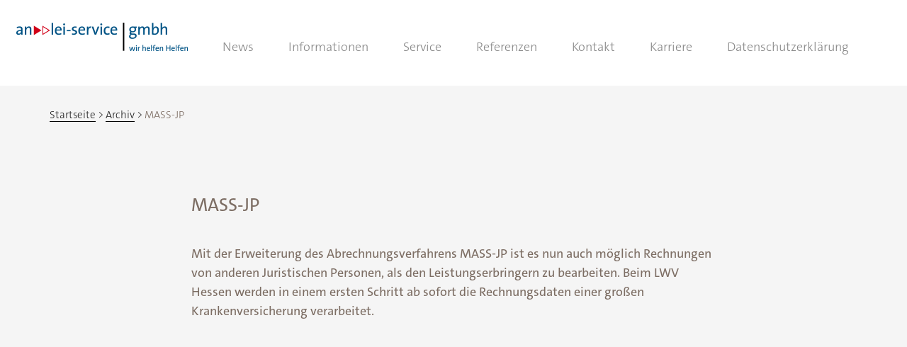

--- FILE ---
content_type: text/css
request_url: https://www.anlei-service-gmbh.de/wp-content/themes/twentyseventeen-child/style.css?ver=1.0.1
body_size: 5492
content:

/*
Theme Name: Anlei Service GmbH
Author: Universum Verlag GmbH
Author URI: http://www.universum.de/
Description: Template created for Anlei Service GmbH
Version: 1.0.1
Template: twentyseventeen
Text Domain: twentyseventeen-child
Tags: one-column, two-columns, right-sidebar, flexible-header, accessibility-ready, custom-colors, custom-header, custom-menu, custom-logo, editor-style, featured-images, footer-widgets, post-formats, rtl-language-support, sticky-post, theme-options, threaded-comments, translation-ready
*/


/*
	Farben
		Kopf
			Hintergrund: #ffffff;
		Content
			Hintergrund hell: #f5f5f5
			Hintergrund dunkel: #ececec
			Hintergrund Button: #e3dedb
			Trennlinien: #e4e1df
			Blau hell: #0093d1
			Text: #a19288
			Text kontrastreich: #7c6d63
			h2, Sonder-Aufzählung (mit >>): #333333
			Rot dunkel, Links: #d10019
			
*/

@font-face {
    font-family: 'TheSansLight';
		src: 
/*    url("./fonts/TheSansC5-3_Light.woff") format("woff"),*/
			url("./fonts/TheSansC5-3_Light.otf") format("opentype"),
			url("./fonts/TheSansC5-3_Light.svg") format("svg"),
			url("./fonts/TheSans_LT_500_.woff") format("woff");
    font-weight: normal;
    font-style: normal;
}
@font-face {
    font-family: 'TheSansPlain';
    src: url("./fonts/TheSansB3-5_Plain.woff2") format("woff2"),
	 url("./fonts/TheSansB3-5_Plain.woff") format("woff"),
	 url('./fonts/TheSansC5-5_Plain.otf') format("opentype");
    font-weight: normal;
    font-style: normal;
}

@font-face {
    font-family: 'TheSansSemiBold';
    src: url("./fonts/TheSansB3-6_SemiBold.woff2") format("woff2"),
	 url("./fonts/TheSansB3-6_SemiBold.woff") format("woff"), 
	 url('./fonts/TheSansC5-6_SemiBold.otf') format("opentype");
    font-weight: normal;
    font-style: normal;
}


@font-face {
    font-family: 'TheSansBold';
    src: url("./fonts/TheSansB3-7_Bold.woff2") format("woff2"),
	 url("./fonts/TheSansB3-7_Bold.woff") format("woff"), 
	 url('./fonts/TheSansC5-7_Bold.otf') format("opentype");
    font-weight: normal;
    font-style: normal;
}

/* Autor etc. ausblenden */
.entry-meta { display: none; }

body, button, input, select, textarea { font-family: 'TheSansPlain', Arial, Sans-Serif; }
body { color: #A19288; font-size: 18px; background-color: #FFFFFF; color: #7c6d63; }
body * { box-sizing: border-box; }


.page .panel-content .entry-title, .page-title, body.page:not(.twentyseventeen-front-page) .entry-title {
	letter-spacing: 0;
	text-transform: none;
	font-weight: 400;
}

#page_container, #page, #site-navigation, .wrap .entry-content > div[class^="anlei"] { /*width: 1280px;*/ max-width: 1280px; margin-left: auto; margin-right: auto; }
/** background-filler **/
#page_container { height: 100%; background-color: #f5f5f5; /* position: relative; */ }
.wrap .entry-content > div[class^="anlei"] { margin-left: 0; margin-right: 0; }

body.page.twentyseventeen-front-page .entry-header h2.entry-title:first-of-type {
	text-align: center;
	/*
	position: relative;	top: -50%;
	position: absolute;	
	*/
	top: 100px; left: 0; right: 0;
	font-size: 40px;
	line-height: 48px;
	color: #FFFFFF !important;
	text-shadow: 1px 1px rgba(0, 0, 0, 0.3);
	max-width: 624px;
	margin-left: auto;
	margin-right: auto;
/*	
	background: url('./images/doppelpfeil.svg') transparent no-repeat top center;
	background-size: 175px auto;
*/
	background: url('./images/doppelpfeil.svg') transparent no-repeat center -1em;
	background-size: 175px 100%;

	padding-top: 156px;
/*	margin-top: 8%;*/
	top: -86%;
	position: relative;
}


.wrap, .navigation-top .wrap { max-width: 100%; width: 100%; }
.wrap, .navigation-top .wrap { padding-left: 70px; padding-right: 70px; }
/*.wrap, .navigation-top .wrap, .wrap .entry-content > div[class^="anlei"] { padding-left: 70px; padding-right: 70px; }*/
.wrap .entry-content > div[class^="anlei"] { margin-left: -70px; margin-right: -70px; }
.wrap .entry-content > * { margin-left: auto; margin-right: auto; /**width: 749px;**/ }
.wrap .entry-content { min-height: 300px; }

header#masthead.anlei-sticky-menu, header#masthead .navigation-top { min-height: 121px; } /* .site-navigation-fixed */

header#masthead .site-branding {
	padding: 40px 0;
}

#site-navigation-logo,
#site-navigation .menu-hauptmenue-container {
	display: inline-block;
	width: auto;
}

#header .container_wrap_menu {
/*	position: relative !important; */
}

.site-header {
	background-color: #ffffff;
}

.navigation-top {
	color: #888888;
	font-size: 18px;
	line-height: 28px;
	background-color: #ffffff;
	border-width: 0;
}

.navigation-top a {
	font-weight: normal;
	font-family: 'TheSansLight';
}

.site-content-contain {
}

.home .site-content-contain {
	/*padding-bottom: 484px;*/
}

button, a.button, input.buttons {
	color: #d10019;
	cursor: pointer;
	text-align: center;
	display: inline-block;
	padding: 16px 30px;
	background-color: #e3dedb;
}
a.button:hover { text-decoration: none; }
.search-form .search-submit { color: #0093d1; }
.search-form .search-submit:hover { color: #FFFFFF; background-color: ##0093d1 !important; }

#frontpage-button-more {
	display: flex; 
	justify-content: center;
	/*position: relative; top: -233px;  margin-bottom: -68px;*/
	height: 60px;
	position: absolute; left: 0; right: 0; 
	top: 0;
	margin-top: 30%;
	/*margin-top: 300px;*/
}
.admin-bar #frontpage-button-more { top: 380px; margin-top: 0; }
#frontpage-button-more a:hover, #frontpage-button-more a:focus { color: #e3dedb; background-color: #d10019; transition: color,background-color 1s; }

.page:not(.home) #content,
#content {
	border-bottom: 1px solid #e4e1df;
	background-color: #f5f5f5;
	min-height: 479px;
}
/*
.page #content > div,      .category #content > div      { background: linear-gradient(90deg, #f5f5f5 50%, #ececec 50%); }
.page.home #content > div, .category.home #content > div { background: linear-gradient(90deg, #ececec 50%, #f5f5f5 50%); }
*/

#content h2, #content li {
	color: #000000;
}

header.entry-header { }
header.entry-header > * { }
body:not(.twentyseventeen-front-page) .entry-header { padding-top: 151px; margin-bottom: 12px !important; }


/*h2.hl-grey { color: #a19288 !important; }*/
h2.hl-grey { color: #7c6d63 !important; }

h2 + h3, h3 + h4 { padding-top: 0.75em; }

footer.site-footer { 
/*
	position: fixed;
	left: 0;
	bottom: 0;
	z-index: -1;
	width: 100%;
	*/
	font-size: 14px;
	font-size: 15px;
	margin-top: 0 !important;
}

footer #footer_wrapper {
	min-height: 476px;
/*	min-height: 600px;*/
	max-width: 1280px;
	margin: 0 auto;
	/*background: url('images/blau.svg') transparent no-repeat top center;*/
	background: url('images/bg-blue.png') #f5f5f5 no-repeat bottom center;
	background-size: 100% auto;
	overflow-x: hidden;
}

footer .wrap {
	background-size: contain;
}
footer .wrap:first-of-type {
	position: absolute;
	bottom: 140px;
}

footer .wrap:last-of-type {
	position: absolute;
	/* bottom: 44px; */
	bottom: 18px;
}

.site-info a { -webkit-box-shadow: inset 0 -1px 0 rgba(0, 0, 0, 1); box-shadow: inset 0 -1px 0 rgba(0, 0, 0, 1); }

.footer-navigation a:hover { -webkit-box-shadow: inset 0 0 0 rgba(255, 255, 255, 0), 0 3px 0 rgba(255, 255, 255, 1); box-shadow: inset 0 0 0 rgba(255, 255, 255, 0), 0 3px 0 rgba(255, 255, 255, 1); }

.site-content { padding-bottom: 0; }

/** @see header#masthead.anlei-sticky-menu, header#masthead .navigation-top.site-navigation-fixed **/
#content #main { padding-top: 121px; }
.admin-bar #content #main { padding-top: 89px; }

body.page:not(.twentyseventeen-front-page) #content #main article:last-of-type { margin-bottom: 157px; }

/*
#content .split-screen-image {
	background-position-y: top;
	background-attachment: fixed;
	background-repeat: no-repeat;
}
.entry-content::after {
	content: ' ';
	clear: both;
}
#content .split-screen-image-left { padding-left: 50%; background-position-x: left; }
#content .split-screen-image-right { padding-right: 50%; background-position-x: right; }
*/

/*
#content .split-screen-image {
	position: fixed;
	z-index: 2;
}
*/
.split-screen-image { display: none; }
#content .split-screen-image-left { left: 0; }
#content .split-screen-image-right { right: 0; }

footer.site-footer { border-width: 0; }
footer .site-info { width: 50%; }
footer .site-info > p { width: 50%; float: left; }
footer .site-info > p:nth-of-type(odd) { clear: both; }
footer .site-info > p:nth-of-type(even) { }
footer .site-info > p:last-of-type { clear: both; float: none; }

footer .copy_and_date { color: #FFFFFF; }

footer .footer-links-menu { }
footer #menu-footer-menue { list-style: none; }
footer #menu-footer-menue li { display: inline-block; margin-right: 32px; }
footer #menu-footer-menue li a { color: #FFFFFF; }
footer #menu-footer-menue li a:active, footer #menu-footer-menue li a:focus { outline: medium dotted #000000; }
/** Login / Logout **/
.logged-in footer #menu-footer-menue .footermenu-login, footer #menu-footer-menue .footermenu-logout { display: none; }
.logged-in footer #menu-footer-menue .footermenu-logout { display: inline-block; }

a.anlei_imagelink, a.anlei_imagelink:hover, a.anlei_imagelink:focus { -webkit-box-shadow: none; box-shadow: none; text-decoration: none; -webkit-transition: none; transition: none; }
 
/* BEGIN CHANGES SD 24. April 2018 */
/*body.twentyseventeen-front-page .navigation-breadcrumb { display: none; }*/
/*.anlei-panel-image-frontpage { width: 50%; display: inline-block; float: left; height: 590px; overflow: hidden; }*/
.anlei-panel-image-frontpage { width: 50%; display: inline-block; float: left; max-height: 590px; height: auto; overflow: hidden; background-size: contain; }
.panel-content.anlei-frontpage > .wrap { padding-top: 0; }
.panel-content.anlei-frontpage #entry-content-first { padding-top: 6em; }
.panel-content.anlei-frontpage #entry-content-first > h2:first-child { margin-bottom: 100px; }
.panel-content.anlei-frontpage #entry-content-first > div:last-child::after { border: none; }
/* END CHANGES SD 24. April 2018 */

.anlei-panel-image-frontpage.panel-image { background-attachment: local; }
.anlei-panel-image-frontpage.panel-image-left { }
.anlei-panel-image-frontpage.panel-image-right { }


/** Hauptmenü **/
.main-navigation li a { color: #888888; }
body:not(.anlei-has-mobile-menu) .main-navigation li .icon { display: none !important; }
.main-navigation li a::after { display: block; position: relative; background-color: transparent; content: ' '; height: 2px; top:-4px; }
.main-navigation li a:hover, 
.main-navigation li a:focus, 
.main-navigation li li:hover > a, 
.main-navigation li li:focus > a, 
.main-navigation li li a:hover,
.main-navigation li li a:focus,
.main-navigation li.current-menu-item > a,
.main-navigation li.current-menu-item-static > a
 { color: #333333 !important; }
.main-navigation li a:hover::after, .main-navigation li a:active::after, .main-navigation li a:focus::after,
body:not(.anlei-has-mobile-menu) .main-navigation li.current-menu-item > a::after,
body:not(.anlei-has-mobile-menu) .main-navigation li.current-menu-item-static > a::after
 { background-color: #d10018; }

.main-navigation li li:hover, .main-navigation li li.focus { background: transparent; }
.main-navigation li li a:hover::after, .main-navigation li li a:active::after, .main-navigation li li a:focus::after { /* background-color: #e3dedb; */ background-color: #d10018; }
.main-navigation ul ul a { width: auto; }
.main-navigation ul > li > ul.sub-menu {
	box-shadow: 2px 2px 2px 2px rgba(0, 0, 0, 0.2);
}
.main-navigation ul li.menu-item-has-children.focus::before, .main-navigation ul li.menu-item-has-children:hover::before, .main-navigation ul li.menu-item-has-children.focus::after, .main-navigation ul li.menu-item-has-children:hover::after, .main-navigation ul { 
	display: none; 
}
.main-navigation .menu-item-has-children > ul { display: none !important; }
.main-navigation .menu-item-has-children ul.toggled-on, 
body:not(.anlei-has-mobile-menu) .main-navigation .menu-item-has-children:hover > ul { display: block !important; }

body:not(.anlei-has-mobile-menu) .main-navigation button.dropdown-toggle { display: none; }
/*body:not(.anlei-has-mobile-menu) .main-navigation button.dropdown-toggle,*/
body:not(.anlei-has-mobile-menu) .main-navigation button.dropdown-toggle > .icon { 
	display: inline-block !important; 
}
body:not(.anlei-has-mobile-menu) .main-navigation button.dropdown-toggle {
	top: 12px;
}
body:not(.anlei-has-mobile-menu) .main-navigation .menu-item-has-children > ul.sub-menu.toggled-on { left: 0.5em !important; right: auto; }
body.anlei-has-mobile-menu #top-menu > li { padding-top: 4px; }

span.screenreader-text { position: absolute; left: -999em; color: transparent; }
span.screenreader-text.screenreader-text-inline { position: absolute; left: 0; display: inline-block; width: 0px; overflow: hidden; z-index: -1; }

/** Breadcrumb **/
.navigation-breadcrumb { display: none; }
#site-breadcrumb { position: absolute; top: 153px; z-index: 2; font-family: 'TheSansLight'; font-size: 15px; line-height: 18px; /*color: #888888;*/ color: #7c6d63; }
#anlei-breadcrumb { list-style: none; }
#anlei-breadcrumb li { display: inline-block; }
#anlei-breadcrumb li::after { content: ' >'; color: #333333; }
#anlei-breadcrumb li:last-child::after { content: ''; }
#anlei-breadcrumb a { -webkit-box-shadow: inset 0 -1px 0 rgba(0, 0, 0, 1);
	box-shadow: inset 0 -1px 0 rgba(0, 0, 0, 1);
	text-decoration: none;
	-webkit-transition: color 80ms ease-in, -webkit-box-shadow 130ms ease-in-out;
	transition: color 80ms ease-in, -webkit-box-shadow 130ms ease-in-out;
	transition: color 80ms ease-in, box-shadow 130ms ease-in-out;
transition: color 80ms ease-in, box-shadow 130ms ease-in-out, -webkit-box-shadow 130ms ease-in-out; }
#anlei-breadcrumb a:hover { 	color: #000;
	-webkit-box-shadow: inset 0 0 0 rgba(0, 0, 0, 0), 0 3px 0 rgba(0, 0, 0, 1);
	box-shadow: inset 0 0 0 rgba(0, 0, 0, 0), 0 3px 0 rgba(0, 0, 0, 1);
 }



/** Silbentrennung **/
p { -webkit-hyphens: auto; -ms-hyphens: auto; hyphens: auto; }

b, strong { font-family: 'TheSansBold'; font-weight: 400; }


/** BEGIN CHANGES KATJA ROMMEL 19. April 2018 ***/
.panel-content.anlei-frontpage #entry-content-first > h2:first-child,
body.category:not(.twentyseventeen-front-page) h1.entry-title, 
body.page:not(.twentyseventeen-front-page) .entry-title{
	font-size:30px; 
	line-height:36px; 
	text-align:center; 
	color:#a19288; 
	color: #7c6d63;
	text-transform:none; 
}

body.category:not(.twentyseventeen-front-page) .anlei-archive-category-image {
	position: relative;
	top: 136px;
}

/** zusätzliche Beitragsbilder **/
body:not(.twentyseventeen-front-page) .anlei-additional-featured-image-1 {
	margin-top: 21px;
	margin-bottom: 8px;
}

/* BEGIN CHANGES SD 24. April 2018 */
.wpsisac-slick-slider-wrp::after {
	display: block;
  border: 0 solid #e4e1df;
	border-bottom-width: 1px;
	margin-left: -70px;
	margin-right: -70px;
	position: relative;
	height: 134px;
}
/* BEGIN CHANGES SD 24. April 2019 */
body.twentyseventeen-front-page .wpsisac-slick-slider-wrp::after {
	display: none;
}
body.twentyseventeen-front-page div.wpsisac-slick-slider-wrp.wpsisac-clearfix + p {
	margin-top: -27px;
}
/* END CHANGES SD 24. April 2019 */

.wpsisac-slick-slider-wrp + p:empty:first-of-type, .wpsisac-slick-slider-wrp + br:first-of-type { display: none; }

.wpsisac-slick-slider button.slick-arrow {
	z-index: 3;
	border: 1px dotted transparent !important;
}
/*
.wpsisac-slick-slider button.slick-arrow:focus, .slick-dots button:focus {
	*/
.wpsisac-slick-slider button.slick-arrow:focus {
	border-color: #d10019 !important;
}
.slick-dots { z-index: 3; top: -25px !important; }
.slick-dots button { border: 1px dotted transparent !important; }

.wpsisac-slick-slider.design-2 .slick-image-slide .slide-wrap .slick-slider-short-content p { font-size: 18px; }


/* END CHANGES SD 24. April 2018 */

.wpsisac-slick-slider.design-2 .slick-image-slide .slide-wrap .slider-content-left{
	padding:0 98px; 
	width:100%; 
	/**display:table-footer-group;float:none;**/
}
.wpsisac-slick-slider.design-2 .slick-image-slide .slide-wrap .slider-content-right{
	width:100%; 
	/*display:table-header-group;float:none;*/
}
.wpsisac-slick-slider.design-2 .slick-image-slide .slide-wrap{
	/*display:table; */
}
.design-2.wpsisac-slick-slider .slick-image-slide .slide-wrap .slider-overlay{
	background-color:transparent; 
	position:relative;
	/* BEGIN CHANGES SD 24. April 2018 */
	/*top:110px; */
	padding-top: 110px;
	/* END CHANGES SD 24. April 2018 */
	width:100%; 
	margin:0 auto; 
	padding-top: 85px;
}
.wpsisac-slick-slider.design-2 .slick-image-slide .slide-wrap .slider-content{
	position:relative;
	width: 100% !important; 
	transform:translate(0%); 
	-webkit-transform:translate(0%); 
}
.wpsisac-slick-slider.design-2 .slick-image-slide .slide-wrap .slick-slider-short-content, 
.wpsisac-slick-slider.design-2 .slick-image-slide .slide-wrap .slick-slider-short-content p{
	max-width:749px;
	margin-left: auto;
	margin-right: auto;
	text-align:left; 
	text-shadow:none; 
	color:#a19288; 
	color:#7c6d63; 
	font-weight:normal; 
}
.wpsisac-slick-slider.design-2 .slick-image-slide img{
	position:relative; 
}
.wpsisac-slick-slider.design-2 .slick-image-slide .slide-wrap .slide-title{
	text-shadow:none; 
	display:none; 
}
.wpsisac-slick-slider.design-2 .slick-dots{
	top:540px !important; 
	bottom: unset; 
	bottom: unset !important;
}
.wpsisac-slick-slider.design-2 .slick-arrow{
	/*top:231px !important; */
	top:40% !important;
}
.wpsisac-slick-slider.design-2 .slick-dots li button{
	/*
	width:7px !important; 
	height: 7px !important; 
	*/
	/* bullets oben **/
	width: 16px !important; 
	height: 16px !important; 
	background:transparent !important; 
/*border: 1px solid #d10018 !important;*/
	border-width: 0;
}

.wpsisac-slick-slider.design-2 .slick-dots li.slick-active button{
/*	background: #d10018 !important; */
	background: url(images/bullet-rot.svg) transparent no-repeat !important;
}

.wpsisac-slick-slider.design-2 .slick-dots li:not(.slick-active) button{
/*	background: #d10018 !important; */
	background: url(images/bullet-rot3.svg) transparent no-repeat !important;
}

.wpsisac-slick-slider.design-2 .slick-dots li button img {
	width: 16px;
	visibility: hidden;
}

.wpsisac-slick-slider.design-2 .slick-dots li {
	/*border: 1px dotted transparent;*/
}
.wpsisac-slick-slider.design-2 .slick-dots li.slick-focus {
	/*border-color: #d10019;*/
	border: 1px dotted #d10019;
}

.wpsisac-slick-slider.design-2  button.slick-prev, .wpsisac-slick-slider.design-2  button.slick-prev:hover, .wpsisac-slick-slider.design-2  button.slick-prev:focus,
.wpsisac-slick-slider.design-2  button.slick-next, .wpsisac-slick-slider.design-2  button.slick-next:hover, .wpsisac-slick-slider.design-2  button.slick-next:focus {
	background: transparent !important;
	width:44px; 
	height:50px; 
	text-indent: 0; 
	overflow: hidden;
}
.wpsisac-slick-slider.design-2  button.slick-prev:focus, .wpsisac-slick-slider.design-2 button.slick-next:focus {
	border: 2px dotted #d10019 !important;
}

.wpsisac-slick-slider.design-2  button.slick-prev, .wpsisac-slick-slider.design-2  button.slick-prev:hover, .wpsisac-slick-slider.design-2  button.slick-prev:focus{
/*	background: url(images/slider_arrow_left.png) !important; */
	left:20px !important; 
}
.wpsisac-slick-slider.design-2  button.slick-next, .wpsisac-slick-slider.design-2  button.slick-next:hover, .wpsisac-slick-slider.design-2  button.slick-next:focus{
	/*background: url(images/slider_arrow_right_hc.png) !important; */
	right:20px !important; 
}
.wpsisac-slick-slider.design-2 .wpcolumn, .wpcolumns{
	padding:0px; 
}
.wpsisac-slick-slider.design-2 .slick-dots li{
	margin:0 5px !important; 
}

.wpsisac-slick-slider.design-2 .slick-slide .slider-content { display: none; }
.wpsisac-slick-slider.design-2 .slick-slide.slick-current .slider-content { display: block; }
#content h2.wpsisac-slide-title { color: #ffffff; }


#content li{
	list-style-image: url('images/list-style-image.png');
/* BEGIN CHANGES SD 20. April 2018 */
	margin-bottom: 24px;
/* END CHANGES SD 20. April 2018 */
}
#content ul{
	margin-left:20px; 
}
embed, iframe, object{
	width:100% !important;
}
/** END CHANGES KATJA ROMMEL 19. April 2018 ***/

/** Downloadmanager **/
.link-btn { width: 100%; border-width: 0; }
.wpdm-download-link, .w3eden a { color: #000000; }
.w3eden .list-group .badge, .w3eden .label-default { background-color: #0093d1; color: #ffffff; font-size: 15px; }
.wpdm-link-tpl .media .ptitle, .wpdm-link-tpl .media .downloadlink a { font-family: inherit; font-size: 18px; color: #000000; }
.wpdm-link-tpl .media-body div { margin-top: 0.5em; }
.wpdm-link-tpl .media .downloadlink { padding-bottom: 1px; }
.wpdm-link-tpl .media .downloadlink a:hover { text-decoration: none; -webkit-box-shadow: inset 0 0 0 rgba(0, 0, 0, 0), 0 3px 0 rgba(0, 0, 0, 1); box-shadow: inset 0 0 0 rgba(0, 0, 0, 0), 0 3px 0 rgba(0, 0, 0, 1); }


/** Cookie Consent 1 **/
.pea_cook_wrapper p { font-family: inherit !important; font-size: 16px !important; }
button#pea_cook_btn { margin: 1em auto 0 auto; display: block; }

/** Cookie Consent 2 **/
#cn-notice-text { font-family: inherit !important; font-size: 18px !important; }
.cookie-notice-container .button { font-size: 18px; }
.cookie-notice-container .button:hover { /* color: #e3dedb; */ color: #ffffff; background-color: #d10019; }


/** Änderungen zwecks BITV **/
body.page.twentyseventeen-front-page .entry-header h2.entry-title:first-of-type span {
	display: inline-block;
	background-color: rgba(0, 0, 0, 0.6);
	padding: 0.25em 0;
	position: relative;
	top: 0.25em;
}
main a:focus, a.wpdm-download-link { border: 1px dotted #d10018; }
/* neue Paginierung */
#content nav.pagination ul { margin: 0; width: 100%; padding: 0 42px; }
#content nav.pagination ul li { display: inline-block; list-style-image: none;  text-align: center; margin-bottom: 0; }
#content nav.pagination ul li a.page-numbers { float: none; display: inline-block; }
#content nav.pagination ul li > a, #content nav.pagination ul li > span { width: 42px; height: 42px; }
#content nav.pagination .icon, #content nav.comments-pagination .icon { width: 24px; height: 24px; }
#content nav.pagination ul li a.page-numbers > svg { margin-top: 3px; margin-left: -3px; } 
.page-numbers.current .screen-reader-text { left: -99999em; }





/** Buttons links und rechts an den Rand schieben **/
/*
.navigation.pagination li.has-button > a { position: absolute; margin-top: -1em; }
.navigation.pagination li.has-button > a.prev { left: 270px; }
.navigation.pagination li.has-button > a.next { right: 270px; }
*/
/* https://testen.bitv-test.de/index.php?a=di&iid=86&s=n */
footer .wrap:last-of-type {
	font-family: 'TheSansBold';
}


/* Login-Button von WP Members */
#wpmem_login { font-family: inherit !important; }
#wpmem_login input.buttons { background-color: #009fda !important; color: #FFFFFF; }
#wpmem_login input.buttons:hover, #wpmem_login input.buttons:focus, #login .button-primary:focus { background-color: #005385 !important; }


--- FILE ---
content_type: text/css
request_url: https://www.anlei-service-gmbh.de/wp-content/themes/twentyseventeen-child/style_sd.css?ver=6.1.9
body_size: 2055
content:

/** 2-Spaltigkeit **/

.page:not(.home) #content .entry-content { /*overflow-x: hidden;*/ }
article h2:empty { display: none; }

.page:not(.home) #content .entry-content .anlei-2spalten-wrapper { margin: 0 -200px; }
.page:not(.home) #content .entry-content .anlei-2spalten-wrapper .anlei-2spalten { }
.page:not(.home) #content .entry-content .anlei-2spalten.anlei-2spalten-text-r { }
.page:not(.home) #content .entry-content .anlei-2spalten.anlei-2spalten-text-r-image { }
.page:not(.home) #content .entry-content .anlei-2spalten.anlei-2spalten-text-r > p {  }
.page:not(.home) #content .entry-content .anlei-2spalten.anlei-2spalten-text-r-image > p {  }
/*
.page-id-6 .anlei-2spalten.anlei-2spalten-text-r { position: absolute; right: 0; padding-right: 70px; }
.page-id-6 .anlei-2spalten-text-r-image { position: absolute; left: 0;  }
*/
.anlei-2spalten-mobile-category-image { display: none;  padding: 0 !important; margin: 0; margin-bottom: -8px; margin-top: 3.5em; background-color: transparent; }
.page.home .anlei-2spalten-mobile-category-image { margin-top: 0; }
.anlei-2spalten-mobile-category-image > img { width: 100% !important; }
.anlei-2spalten-wrapper { 
	background-color: transparent; 
	/*overflow-x: hidden;*/
/*	padding-top: 98px;*/
} /* 3x 70 px by padding */
.panel-content .anlei-2spalten-wrapper { 
	margin-left: -210px; margin-right: -210px; 
}

.anlei-2spalten {
	position: relative; 
	vertical-align: top;
	overflow: hidden;
}

.anlei-2spalten > h2:first-of-type { padding-top: 0; }

.anlei-2spalten-wrapper + p:empty:last-of-type { display: none; }

.category .anlei-2spalten-wrapper .anlei-2spalten-text-l-image,
.anlei-2spalten.anlei-2spalten-text-r,
.anlei-2spalten.anlei-2spalten-text-l,
.anlei-2spalten-wrapper .anlei-2spalten-text-r-image, 
.anlei-2spalten-wrapper .anlei-2spalten-text-l-image { 
	max-width: 50%; min-width: 50%; width: 50%;  display: inline-block; 
	margin-top: 98px;
}
.category .anlei-2spalten.anlei-2spalten-text-r,
.category .anlei-2spalten.anlei-2spalten-text-l,
.anlei-2spalten-wrapper.lcp_catlist .anlei-2spalten.anlei-2spalten-text-r,
.anlei-2spalten-wrapper.lcp_catlist.anlei-2spalten.anlei-2spalten-text-l,
.anlei-2spalten-wrapper.lcp_catlist.anlei-2spalten-wrapper .anlei-2spalten-text-r-image, 
.anlei-2spalten-wrapper.lcp_catlist.anlei-2spalten-wrapper .anlei-2spalten-text-l-image,
article > .entry-content > .anlei-2spalten-wrapper:first-child > .anlei-2spalten,
article > .entry-content > .anlei-2spalten-wrapper > .anlei-2spalten > h1:not(:empty):first-child,
article > .entry-content > .anlei-2spalten-wrapper > .anlei-2spalten > h2:not(:empty):first-child { 
	margin-top: 0;
}
.category .anlei-2spalten-wrapper .anlei-2spalten-text-l-image,
.category .anlei-2spalten-wrapper .anlei-2spalten-text-r-image {
/*	margin-top: 270px;*/
	margin-top: 144px;
}



/*
.anlei-2spalten.anlei-2spalten-text-r { margin-right: 0; padding: 98px 70px 0 80px; }
.anlei-2spalten.anlei-2spalten-text-l { margin-left: 0;  padding: 98px 80px 0 70px; }
*/
.anlei-2spalten.anlei-2spalten-text-r { margin-right: 0; padding: 0 70px 0 80px; }
.anlei-2spalten.anlei-2spalten-text-l { margin-left: 0;  padding: 0 80px 0 70px; }
.anlei-fullwidth { margin-left: 0; margin-right: 0; padding: 0 70px 0 70px; }

.anlei-2spalten-wrapper.lcp_catlist .anlei-2spalten.anlei-2spalten-text-l,
.anlei-2spalten-wrapper.lcp_catlist .anlei-2spalten.anlei-2spalten-text-r { margin-top: 0; padding-top: 98px; }
.anlei-2spalten-wrapper p:last-child:empty,
.anlei-2spalten.anlei-2spalten-text-r p:first-of-type:empty, .anlei-2spalten.anlei-2spalten-text-r p:last-of-type:empty,
.anlei-2spalten.anlei-2spalten-text-l p:first-of-type:empty, .anlei-2spalten.anlei-2spalten-text-l p:last-of-type:empty { display: none; }


.page.home .anlei-2spalten-wrapper:last-of-type { /* margin-bottom: -4.5em; */}
.page.home .anlei-2spalten-wrapper:last-of-type > .anlei-2spalten { padding-bottom: 4.5em; }

.page.home .anlei-2spalten-wrapper lcp_catlist
/*
.anlei-2spalten.anlei-2spalten-text-r,
.page.home .anlei-2spalten.anlei-2spalten-text-l,
.anlei-2spalten-wrapper .anlei-2spalten-text-l-image,
.page.home .anlei-2spalten.anlei-2spalten-text-r-image { background-color: #f5f5f5; }

.anlei-2spalten-wrapper.lcp_catlist,
.anlei-2spalten.anlei-2spalten-text-l,
.page.home .anlei-2spalten.anlei-2spalten-text-r,
.anlei-2spalten-wrapper .anlei-2spalten-text-r-image,
.page.home .anlei-2spalten.anlei-2spalten-text-l-image { background-color: #ececec; }

.category .anlei-2spalten.anlei-2spalten-text-r,
.category .anlei-2spalten.anlei-2spalten-text-l,
.anlei-2spalten-wrapper .anlei-2spalten-text-l-image,
.page.home .anlei-2spalten.anlei-2spalten-text-r-image,
.anlei-2spalten-wrapper .anlei-2spalten-text-r-image,
.page.home .anlei-2spalten.anlei-2spalten-text-l-image { background-color: transparent; }
 */

.anlei-2spalten-wrapper .anlei-2spalten-text-r-image, 
.anlei-2spalten-wrapper .anlei-2spalten-text-l-image { max-width: 50%; min-width: 50%; width: 50%;  display: inline-block; }
.anlei-2spalten-wrapper .anlei-2spalten-text-r-image p, 
.anlei-2spalten-wrapper .anlei-2spalten-text-l-image p { margin: 0; }
.anlei-2spalten-wrapper .anlei-2spalten-text-r-image img, 
.anlei-2spalten-wrapper .anlei-2spalten-text-l-image img { display: block; max-width: 100%; }

.anlei-2spalten-wrapper.anlei-2spalten-wrapper-pinned .anlei-2spalten-text-r { position: relative; left: 50%; }
.anlei-2spalten-wrapper.anlei-2spalten-wrapper-pinned .anlei-2spalten-text-l { position: relative; }

.anlei-2spalten-wrapper.anlei-2spalten-wrapper-pinned .anlei-2spalten-text-r-image, 
.anlei-2spalten-wrapper.anlei-2spalten-wrapper-pinned .anlei-2spalten-text-l-image { position: fixed; }


.anlei-has-regular-menu .anlei-2spalten-wrapper.anlei-2spalten-wrapper-pinned .anlei-2spalten-text-r-image, 
.anlei-has-regular-menu .anlei-2spalten-wrapper.anlei-2spalten-wrapper-pinned .anlei-2spalten-text-l-image { top:121px; }
.category.anlei-has-regular-menu .anlei-2spalten-wrapper.anlei-2spalten-wrapper-pinned .anlei-2spalten-text-r-image, 
.category.anlei-has-regular-menu .anlei-2spalten-wrapper.anlei-2spalten-wrapper-pinned .anlei-2spalten-text-l-image { top:-148px; }

.anlei-2spalten-wrapper.anlei-2spalten-wrapper-pinned .anlei-2spalten-text-r-image { left: 0; }
.anlei-2spalten-wrapper.anlei-2spalten-wrapper-pinned .anlei-2spalten-text-l-image { right: 0; }

.page-id-6 .anlei-2spalten-wrapper.anlei-2spalten-wrapper-pinned .anlei-2spalten-text-r { position: absolute; }



.anlei-2spalten-wrapper.lcp_catlist .anlei-2spalten-text-l-image,.anlei-2spalten-wrapper.lcp_catlist .anlei-2spalten-text-r-image { padding-top: 0; }

.anlei-2spalten-wrapper.lcp_catlist h1:first-of-type { margin-bottom: 87px; }
.anlei-2spalten-wrapper.lcp_catlist div.lcp_post, article.anlei-startseite-aktuelles { margin-bottom: 69px; border-top-width: 0 !important; }
.anlei-2spalten-wrapper.lcp_catlist div.lcp_post:last-child, article.anlei-startseite-aktuelles:last-child { margin-bottom: 0; }


/** Spezialbilder **/
img.size-bild-mit-doppelpfeil, img.bild-mit-doppelpfeil { width: 944px; height: auto; }
p.bild-mit-doppelpfeil { position: relative; }
/*p.bild-mit-doppelpfeil::after { content: ' '; background: url('./images/doppelpfeil.svg') transparent no-repeat top center; background-size: 175px auto; display: block; width: 100%; height: 175px; position: absolute; top: 50%; margin-top: -87px; }*/
p.bild-mit-doppelpfeil::after { content: ' '; background: url('./images/doppelpfeil.svg') transparent no-repeat top center; background-size: 90px auto; display: block; width: 100%; height: 70px; position: absolute; top: 50%; margin-top: -35px; }


/** Kategorie **/
body.category h1.entry-title.category-title { position: relative; /*top: 264px;*/ top: 138px; }
body.category #content #main { /*padding-top: 66px;*/ /*padding-top: 110px;*/ padding-top: 134px; }
body.category #content #main header.entry-header { padding-top: 60px; }
body.category #content #main article:first-of-type header.entry-header { padding-top: 121px; }
body.category #page .startseite_header_image img { height: auto !important; }
body.category #content #main .entry-content { min-height: auto; }
body.category .wrap.category-aktuelles { padding-left: 0; padding-right: 0; }
body.category-aktuelles .category-has-image #primary, body.category-archiv .category-has-image #primary { /*margin-top: 9em;*/ }
body.category-aktuelles .category-has-image #primary, body.category-archiv .category-has-image #primary { max-width: 100% !important; }

.pagination, .comments-pagination, .navigation.pagination a.page-numbers, .navigation.pagination span.page-numbers { border-width: 0; font-size: 24px; }
/*
.navigation.pagination .page-numbers.current, .navigation.pagination a.page-numbers:hover { color: #0093d1; }
*/
.navigation.pagination .page-numbers.current { color: #0093d1; }
.navigation.pagination a.prev, .navigation.pagination a.next { background-color: #ffffff; border: 1px solid #0093d1; }
.navigation.pagination a.prev:hover, .navigation.pagination a.next:hover,
.navigation.pagination a.prev:focus, .navigation.pagination a.next:focus { background-color: #0093d1; color: #ffffff; -webkit-box-shadow: none; box-shadow: none; }
.navigation.pagination a.prev:focus, .navigation.pagination a.next:focus { border-color: #000000; }
/* .navigation.pagination a, .navigation.pagination a:hover { webkit-box-shadow: none !important; box-shadow: none !important; } */
/*.navigation.pagination a { webkit-box-shadow: none !important; box-shadow: none !important; }*/
.navigation.pagination a.page-numbers, .navigation.pagination a.page-numbers { 
	-webkit-box-shadow: inset 0 -1px 0 rgba(245, 245, 245, 1);
	box-shadow: inset 0 -1px 0 rgba(245, 245, 245, 1);
/*	text-decoration: none;*/
	text-decoration: underline;
/*	
	-webkit-transition: color 80ms ease-in, -webkit-box-shadow 130ms ease-in-out;
	transition: color 80ms ease-in, -webkit-box-shadow 130ms ease-in-out;
	transition: color 80ms ease-in, box-shadow 130ms ease-in-out;
	transition: color 80ms ease-in, box-shadow 130ms ease-in-out, -webkit-box-shadow 130ms ease-in-out; 
	*/
	-webkit-transition: -webkit-box-shadow 130ms ease-in-out;
	transition: -webkit-box-shadow 130ms ease-in-out;
	transition: box-shadow 130ms ease-in-out;
	transition: box-shadow 130ms ease-in-out, -webkit-box-shadow 130ms ease-in-out; 
}
.navigation.pagination a.page-numbers:not(.next):hover, .navigation.pagination a.page-numbers:not(.prev):hover { 
/*
	-webkit-box-shadow: inset 0 0 0 rgba(0, 147, 209, 0), 0 3px 0 rgba(0, 147, 209, 1);
	box-shadow: inset 0 0 0 rgba(0, 147, 209, 0), 0 3px 0 rgba(0, 147, 209, 1);
	*/
	-webkit-box-shadow: inset 0 0 0 rgba(0, 0, 0, 0), 0 3px 0 rgba(0, 0, 0, 1);
	box-shadow: inset 0 0 0 rgba(0, 0, 0, 0), 0 3px 0 rgba(0, 0, 0, 1);
 }
navigation.pagination a.prev, .navigation.pagination a.next .navigation.pagination a.prev:hover, .navigation.pagination a.next:hover { 
	webkit-box-shadow: none !important; box-shadow: none !important; 
}




/** CSS-Hack für Internet Explorer 10 + IE11 https://krony.de/css-hacks-selektoren-fuer-microsoft-edge-spartan-ie11-ie10-und-ie9.html */
/*
_:-ms-lang(x),
#content {
	margin-bottom: 0; 
}
_:-ms-lang(x),
footer#colophon {
	position: absolute; bottom: -400px;
}
*/

--- FILE ---
content_type: text/css
request_url: https://www.anlei-service-gmbh.de/wp-content/themes/twentyseventeen-child/style_queries.css?ver=6.1.9
body_size: 2494
content:
@media screen and (min-width: 48em) {
	.site-content, .page:not(.home) #content { padding-bottom: 0; padding-top: 0; }
	.archive .site-main > article { padding-bottom: 2em; }
	.archive .site-main > article:last-child { padding-bottom: 4em; }
	body.category #content #main  > article header.entry-header { padding-top: 32px; }
	body.category #content #main  > article:first-child header.entry-header { padding-top: 60px; }
	header#masthead .navigation-top { bottom: auto; position: fixed; left: 0; right: 0; top: 0; width: 100%; z-index: 7; }
}
@media screen and (min-width: 1330px) {  
	.main-navigation li a { padding-left: 1em; padding-right: 1em; }
}
@media only screen and (max-width: 40.0625em) {  
	.main-navigation li a { padding-left: 0.75em; padding-right: 0.75em; }
	.slick-image-slide, .slide-wrap{
		height: auto; 
	}
}
@media screen and (min-width: 30em) {
	.page-one-column .panel-content .wrap { max-width: 100%; }
}
@media screen and (max-width: 1340px) {
	.anlei-has-regular-menu header#masthead .navigation-top > .wrap:first-child {
		padding-left: 0 !important;
		padding-right: 0 !important;
	}
}
@media screen and (max-width: 1280px) {
	#frontpage-button-more { top: 30px; }
	.wpsisac-slick-slider.design-2 button.slick-prev, .wpsisac-slick-slider.design-2 button.slick-prev:hover, .wpsisac-slick-slider.design-2 button.slick-prev:focus{
	left:0px !important; }
	.wpsisac-slick-slider.design-2 button.slick-next, .wpsisac-slick-slider.design-2 button.slick-next:hover, .wpsisac-slick-slider.design-2 button.slick-next:focus{
	right:0px !important; }
/*	
		.wpsisac-slick-slider.design-2 button.slick-prev { background-image: url(images/slider_arrow_left_white.png) !important; }
		.wpsisac-slick-slider.design-2 button.slick-next { background-image: url(images/slider_arrow_right_white.png) !important; }
		*/
}
@media screen ans (min-width: 1170px) and (max-width: 1200px) {
	.main-navigation a { padding-left: 0.75em !important; padding-right: 0.75em !important; }
}
@media screen and (max-width: 1200px) {
	#site-navigation-logo {
	}
	header#masthead .navigation-top { min-height: 105px; }
	.main-navigation li a { padding-left: 0.75em; padding-right: 0.75em; }
	.navigation-top .wrap { padding-left: 0; padding-right: 0; }
}
@media screen and (max-width: 1170px) {
	#frontpage-button-more { position: relative; top: -80%; margin-top: 32px; }
	#site-navigation-logo { width: 230px; }
	#content #main { padding-top: 105px; }
	.custom-logo-link img { max-width: 200px; }
}
@media screen and (max-width: 1050px) {
	.navigation-top { font-size: 17px; }
}
@media screen and (max-width: 1020px) {
	.navigation-top { font-size: 17px; }
}
@media screen and (max-width: 1000px) {
	.navigation-top { font-size: 16px; }
}
@media screen and (max-width: 1000px) {
	#site-navigation-logo { width: 200px; }
	#frontpage-button-more { top: -85%; }
	.menu-hauptmenue-container { position: absolute; right: 1.5em; }
	.anlei-has-regular-menu .menu-hauptmenue-container { margin-top: 14px; }
	.navigation-top { position: static; }

/** BEGIN CHANGE KROMMEL ANPASSUNGEN MOBIL 26.04.2018 **/
/**.wpsisac-slick-slider.design-2 .slick-dots{top:490px !important;}**/
/** END CHANGE KROMMEL ANPASSUNGEN MOBIL 26.04.2018 **/
}
@media screen and (max-width: 974px) {
	.main-navigation li a { padding-left: 0.5em; padding-right: 0.5em; }
}
@media screen and (max-width: 920px) {
/*	#site-navigation .menu-hauptmenue-container { display: none; }*/
	footer .wrap:last-of-type { bottom: 0; padding-bottom: 1em; }
	.main-navigation li a {
		padding-left: 0.2em;
		padding-right: 0.2em;
	}
}



/** BEGIN CHANGE KROMMEL ANPASSUNGEN MOBIL 26.04.2018 **/
@media screen and (max-width: 900px) {
	#frontpage-button-more{
		height:auto;
	}
	body.page.twentyseventeen-front-page .entry-header h2.entry-title:first-of-type{
		/*background-size:120px auto; */
		background-size:120px 100%;
		padding-top:115px; 
	}
	button, a.button{
		padding:10px 30px; 
	}
/** BEGIN CHANGE KROMMEL ANPASSUNGEN MOBIL 26.04.2018 **/
.wpsisac-slick-slider.design-2 .slick-dots{top:430px !important;}
/** END CHANGE KROMMEL ANPASSUNGEN MOBIL 26.04.2018 **/
}
@media screen and (max-width: 860px) {
	body.anlei-has-gallery-on-page .entry-content.content-with-gallery-thumbnails {
		margin-left: -32px  !important;
		margin-right: -64px !important;
	}
	.navigation-top { font-size: 16px; }
}
@media screen and (max-width: 830px) {
	.navigation-top { font-size: 15px; }
}

@media screen and (max-width: 830px) {
/** BEGIN CHANGE KROMMEL ANPASSUNGEN MOBIL 26.04.2018 **/
.wpsisac-slick-slider.design-2 .slick-dots{top:410px !important;}
/** END CHANGE KROMMEL ANPASSUNGEN MOBIL 26.04.2018 **/
	body.anlei-has-gallery-on-page .entry-content.content-with-gallery-thumbnails {
		margin-left: auto !important;
		margin-right: auto !important;
	}
	.navigation-top { font-size: 15px; }
	.main-navigation li a { padding-left: 0.3em; padding-right: 0.3em; }
}
@media screen and (max-width: 830px) {
	.navigation-top { font-size: 14px; }
}
@media screen and (max-width: 800px) {
	#content #main { padding-top: 90px; }
	.custom-logo-link img { max-width: 160px; }
	.anlei-has-regular-menu .menu-hauptmenue-container { margin-top: 8px; }
	header#masthead .navigation-top { min-height: 90px; }
}

/** END CHANGE KROMMEL ANPASSUNGEN MOBIL 26.04.2018 **/
@media screen and (max-width: 780px) {
	.footer-navigation, .copy_and_date { display: inline-block; }
	.copy_and_date { width: 34%; text-align: right;}
	.footer-navigation { width: 65%; }
	body.page.twentyseventeen-front-page .entry-header h2.entry-title:first-of-type { font-size: 30px; line-height:36px; }
}
@media screen and (max-width: 767px) {
	header#masthead .navigation-top.site-navigation-fixed { min-height: 70px; }
	#content #main { padding-top: 0; }
	#site-navigation-logo { width: 350px; padding-left: 1.5em; }
	.custom-logo-link img { max-width: 350px; }
	.js .menu-toggle { display: inline-block; position: absolute; right: 1.5em; margin-top: 9px; }
	#site-navigation .menu-hauptmenue-container { display: block; position: static; }
	.site-content { padding: 0; }
	.page:not(.home) #content { padding-bottom: 0; }
	.main-navigation li a:hover::after, .main-navigation li a:active::after, .main-navigation li a:focus::after { background-color: transparent !important; }
	.main-navigation li a { padding-left: 1.5em; }
	body.anlei-has-mobile-menu .main-navigation li.current-menu-item > a::before, 
	.main-navigation li a::before { content: url('images/list-style-image.png'); visibility: hidden; position: relative; left: -5px; top: -2px; }
	body.anlei-has-mobile-menu .main-navigation li.current-menu-item > a::before, 
	.main-navigation li a:hover::before { visibility: visible; }
	body.anlei-has-mobile-menu .main-navigation li.current-menu-item > a { font-weight: bold; }
	.main-navigation ul > li > ul.sub-menu { box-shadow: none; padding-left: 48px; }
	body:not(.twentyseventeen-front-page) .entry-header { padding-top: 96px; }
	footer .site-info { width: 100%; }
	#site-breadcrumb { top: 24px; }
/** BEGIN CHANGE KROMMEL ANPASSUNGEN MOBIL 26.04.2018 **/
	body.page.twentyseventeen-front-page header.entry-header  { position: absolute; left: 0; padding-left: 0px; }
	#frontpage-button-more { /**top: 250px;**/ top:-10px; }
	body.page.twentyseventeen-front-page .entry-header h2.entry-title:first-of-type{max-width:100%; top: 0;}
.wrap, .navigation-top .wrap{padding-left:15px; padding-right:15px;}
.panel-content.anlei-frontpage #entry-content-first > h2:first-child{padding-top:50px;margin-bottom:50px;}
body.category h1.entry-title.category-title{ /* top:110px; */ top: 0; }
body.category:not(.twentyseventeen-front-page) .anlei-archive-category-image { position: static; top: 0; }
body.category #content #main article:first-of-type header.entry-header{padding-top:0px;}
body.category #content #main header.entry-header{padding-top:30px;}
.js .main-navigation > ul{display:none;}
.main-navigation ul > li > ul.sub-menu{display:block;}
.design-2.wpsisac-slick-slider .slick-image-slide .slide-wrap .slider-overlay{padding-top:60px; }
/** END CHANGE KROMMEL ANPASSUNGEN MOBIL 26.04.2018 **/
body.category-aktuelles .category-has-image #primary, body.category-archiv .category-has-image #primary { margin-top: 0; }

#cn-notice-text { display: block; margin-bottom: 1em; }
}
@media screen and (max-width: 730px) {
	#content #main { padding-top: 0; }
	.menu-hauptmenue-container a { font-size: 16px !important; }
	body.page.twentyseventeen-front-page .wrap  {  }
	
	footer .wrap:last-of-type { bottom: 0; padding-bottom: 0.5em; }
}
@media screen and (max-width: 720px) {
	.footer-navigation { width: 65%; }
	.copy_and_date { width: 34%; }
}

@media screen and (max-width: 680px) {
/** BEGIN CHANGE KROMMEL ANPASSUNGEN MOBIL 26.04.2018 **/
	#frontpage-button-more { /**top: 250px;**/ top:-20px; }
/** END CHANGE KROMMEL ANPASSUNGEN MOBIL 26.04.2018 **/
	.anlei-2spalten-mobile-category-image { display: block; }
	.anlei-fullwidth,
	.category .anlei-2spalten-wrapper .anlei-2spalten-text-l-image,
	.anlei-2spalten.anlei-2spalten-text-r,
	.anlei-2spalten.anlei-2spalten-text-l,
	.anlei-2spalten-wrapper .anlei-2spalten-text-r-image, 
	.anlei-2spalten-wrapper .anlei-2spalten-text-l-image { 
		max-width: 100%; min-width: 100%; width: 100%;  display: block; 
		/*margin-top: 98px;*/
	}
	.category .anlei-2spalten-wrapper .anlei-2spalten-text-l-image,
	.anlei-2spalten-wrapper .anlei-2spalten-text-r-image, 
	.anlei-2spalten-wrapper .anlei-2spalten-text-l-image { 
	  display: none;
	}
	footer .wrap:last-of-type a, .copy_and_date { font-size:14px; }
	footer .wrap:last-of-type a, .copy_and_date { font-size:15px; }
	.footer-navigation,	.copy_and_date { width: 100%; }
	footer .wrap:last-of-type ul { margin-bottom: 6px; }
}

@media screen and (max-width:650px) {
}

@media screen and (max-width: 630px) {

/** BEGIN CHANGE KROMMEL ANPASSUNGEN MOBIL 26.04.2018 **/
/*body.page.twentyseventeen-front-page .entry-header h2.entry-title:first-of-type{background-size:90px auto;padding-top:80px;}*/
body.page.twentyseventeen-front-page .entry-header h2.entry-title:first-of-type{background-size:90px 100%; background-position-y: -1em; padding-top:80px; }
/** END CHANGE KROMMEL ANPASSUNGEN MOBIL 26.04.2018 **/

	/*
	.footer-navigation, .copy_and_date { position: relative; top: 86px }
	footer #footer_wrapper { background-image: none; }
	footer .wrap:last-of-type { background: url('images/bg-blue.png') #f5f5f5 no-repeat bottom center; background-size: 100% auto; padding-bottom: 70px; }
	*/

}

@media screen and (max-width: 570px) {
	/** BEGIN CHANGE KROMMEL ANPASSUNGEN MOBIL 26.04.2018 **/
	button, a.button{padding:5px 30px;}
	/** END CHANGE KROMMEL ANPASSUNGEN MOBIL 26.04.2018 **/
	footer #footer_wrapper {
		background: url('images/bg-blue-sm.png') #f5f5f5 no-repeat bottom center;
	}
}

@media screen and (max-width: 540px) {
	.footer-navigation,	.copy_and_date { width: 100%; }
	footer #menu-footer-menue li { display: inline-block; }
}
@media screen and (max-width: 510px) {
	/*
	.footer-navigation,	.copy_and_date { width: 49.5%; }
	footer #menu-footer-menue li { display: block; }
	*/
}

@media screen and (max-width: 460px) {
	body.page.twentyseventeen-front-page .entry-header h2.entry-title:first-of-type { padding-top: 0; background: none; }
	.wpsisac-slick-slider.design-2 button.slick-arrow { top: 216px !important; }
}

@media screen and (max-width: 420px) {
	/*.anlei-2spalten.anlei-2spalten-text-l, .anlei-2spalten.anlei-2spalten-text-r { padding-left: 20px; padding-right: 20px; }*/
	.wpsisac-slick-slider.design-2 button.slick-arrow { top: 170px !important; }
}


@media screen and (max-width: 380px) {
	#site-navigation-logo { padding-left: 0; width: auto; padding-top: 5px; }
 a.custom-logo-link { display: inline-block; }
 .custom-logo-link img { max-width: 120px; }
 .js .menu-toggle { margin-top: 0;}
 header#masthead .navigation-top { min-height: 50px; }
 footer #menu-footer-menue li { margin-right: 16px; }
 footer #menu-footer-menue > li:last-child { margin-right: 0; }
 body.page.twentyseventeen-front-page .entry-header h2.entry-title:first-of-type, .panel-content.anlei-frontpage #entry-content-first > h2:first-child, body.category:not(.twentyseventeen-front-page) h1.entry-title, body.page:not(.twentyseventeen-front-page) .entry-title { font-size: 24px; line-height: 30px; }


 #frontpage-button-more-button { font-size: 14px;}
 #cookie-notice  a.button{ display: block; margin-bottom: 1em; }
}


--- FILE ---
content_type: application/javascript
request_url: https://www.anlei-service-gmbh.de/wp-content/themes/twentyseventeen-child/js/anlei.js?ver=1.0
body_size: 4948
content:
if (!window.console) window.console = {};
if (!window.console.log) window.console.log = function () { };

function anlei_setFooterAndContentMinHeight() {
	var window_height = window.innerHeight;
	var content_height = jQuery('#content').height();
	var content_innerheight = jQuery('#content').innerHeight();
	var footer_innerheight = jQuery('footer.site-footer').height();
	var height_diff = window_height - content_innerheight;
	if (height_diff > footer_innerheight) {
		jQuery('#content > .wrap:last').css('min-height', height_diff.toString()+'px');
	}
}

function anlei_adjustHeaderHeight() {
	jQuery('.anlei-frontpage:first header.entry-header:first').css('height', jQuery('div.anlei-panel-image-frontpage:first').height() + 'px');
}

function anlei_setFullWidthImageContainerClass() {
	jQuery('img.size-bild-mit-doppelpfeil, img.bild-mit-doppelpfeil').parent('p').addClass('bild-mit-doppelpfeil');
}

function anlei_adjustSliderButtons(){
//	jQuery('button.slick-prev.slick-arrow').css('text-indent', '0').wrapInner('<span class="screenreader-text"></span>').prepend('<img src="'+anlei_template_basepath+'/images/slider_arrow_left_white.png" alt="">');
//	jQuery('button.slick-next.slick-arrow').css('text-indent', '0').wrapInner('<span class="screenreader-text"></span>').prepend('<img src="'+anlei_template_basepath+'/images/slider_arrow_right_white.png" alt="">');
	jQuery('ul.slick-dots li.slick-active button').css('text-indent', '0').wrapInner('<span class="screenreader-text"></span>').prepend('<img src="'+anlei_template_basepath+'/images/bullet-rot.svg" focusable="false" alt="" aria-hidden="true">');
	jQuery('ul.slick-dots li:not(.slick-active) button').css('text-indent', '0').wrapInner('<span class="screenreader-text""></span>').prepend('<img src="'+anlei_template_basepath+'/images/bullet-rot3.svg" focusable="false" alt="" aria-hidden="true">');
	
	// der Text steht schon als aria-label
	jQuery('button.slick-prev.slick-arrow').css('text-indent', '0').wrapInner('<span class="screenreader-text" style="display:none;"></span>').prepend('<img src="'+anlei_template_basepath+'/images/slider_arrow_left_white.png" alt="" aria-hidden="true">');
	jQuery('button.slick-next.slick-arrow').css('text-indent', '0').wrapInner('<span class="screenreader-text" style="display:none;"></span>').prepend('<img src="'+anlei_template_basepath+'/images/slider_arrow_right_white.png" alt="" aria-hidden="true">');

	jQuery('div.wpsisac-slick-slider').each(function() {
		var colliders_selector = '.navigation-top';
		var menu = jQuery(colliders_selector);
		var currentSlider = jQuery(this);
		currentSlider.find('ul.slick-dots').attr('style', 'top: -30px !important;');
		currentSlider.find('ul.slick-dots li:first').attr('data-isfirst', 'true');
		currentSlider.find('ul.slick-dots li:last').attr('data-islast', 'true');
		currentSlider.find('ul.slick-dots button').removeAttr('aria-selected');
		currentSlider.find('ul.slick-dots li').attr('aria-selected', 'false');
		currentSlider.find('ul.slick-dots li.slick-active').attr('aria-selected', 'true');
		currentSlider.find('ul.slick-dots button').bind('click keyup', function(e) {
			if ((e.type != 'keyup') && (e.keyCode != 9)) {
				jQuery(this).closest('ul.slick-dots').children('li').removeClass('slick-active');
				jQuery(this).parent('li').addClass('slick-active');
				currentSlider.find('.slick-dots li.slick-active:first > button:first').focus();
			}
			else if ((e.type == 'keyup') && (e.keyCode == 9)) {
				jQuery(this).closest('ul.slick-dots').children('li').removeClass('slick-focus');
				jQuery(this).parent('li').addClass('slick-focus');
				var current_dot = jQuery(this);
				var hits = menu.collision(current_dot);
				if (hits.length > 0) {
					var wHeight = jQuery(window).height();
					jQuery.smoothScroll('-='+(menu.height()+20)+'px');
				}
			}
			currentSlider.find('ul.slick-dots li').attr('aria-selected', 'false');
			currentSlider.find('ul.slick-dots li.slick-active').attr('aria-selected', 'true');
			currentSlider.find('ul.slick-dots li:not(.slick-active) img:first').attr('src', anlei_template_basepath+'/images/bullet-rot3.svg');
			currentSlider.find('ul.slick-dots li.slick-active img:first').attr('src', anlei_template_basepath+'/images/bullet-rot.svg');
		});
		currentSlider.find('ul.slick-dots button').keydown(function(e) {
			if (e.keyCode == 9) {
				var current_button = jQuery(this);
				if ((current_button.parent('li').attr('data-isfirst') == 'true') && (e.shiftKey) || 
					  ((current_button.parent('li').attr('data-islast') == 'true') && (!e.shiftKey))) {
					jQuery(this).closest('ul.slick-dots').children('li').removeClass('slick-focus');
				}
			}
			currentSlider.find('ul.slick-dots li').attr('aria-selected', 'false');
			currentSlider.find('ul.slick-dots li.slick-active').attr('aria-selected', 'true');
			currentSlider.find('ul.slick-dots li:not(.slick-active) img:first').attr('src', anlei_template_basepath+'/images/bullet-rot3.svg');
			currentSlider.find('ul.slick-dots li.slick-active img:first').attr('src', anlei_template_basepath+'/images/bullet-rot.svg');
		});
		currentSlider.find('button.slick-arrow').bind('click keyup', function(e) {
			if ((e.type != 'keyup') && (e.keyCode != 9)) {
				currentSlider.find('ul.slick-dots').children('li').removeClass('slick-active');
				var currentSlide = currentSlider.find('div.slick-current.slick-active');
				currentSlider.find('ul.slick-dots').children('li:nth('+currentSlide.attr('data-slick-index')+')').addClass('slick-active');
				currentSlider.find('.slick-dots li.slick-active:first > button:first').focus();
			}
			else if ((e.type == 'keyup') && (e.keyCode == 9)) {
				var current_button = jQuery(this);
				var hits = menu.collision(current_button);
				if (hits.length > 0) {
					var wHeight = jQuery(window).height();
					//jQuery.smoothScroll('-='+(menu.height()+20)+'px');
					console.log(currentSlider.position().top);
					jQuery.smoothScroll(currentSlider.position().top-40);
				}

			}
			currentSlider.find('ul.slick-dots li').attr('aria-selected', 'false');
			currentSlider.find('ul.slick-dots li.slick-active').attr('aria-selected', 'true');
			currentSlider.find('ul.slick-dots li:not(.slick-active) img:first').attr('src', anlei_template_basepath+'/images/bullet-rot3.svg');
			currentSlider.find('ul.slick-dots li.slick-active img:first').attr('src', anlei_template_basepath+'/images/bullet-rot.svg');
		});
	});
}

function anlei_create_2spalten_images(recalculate_only) {
	if (!recalculate_only) {
		jQuery('.anlei-2spalten-text-r img').each(function() {
			var img_r = jQuery(this);
			var target = jQuery(this).closest('div.anlei-2spalten-wrapper').find('.anlei-2spalten-text-r-image:first');
			if (target.length > 0) {
				img_r.prev('br').detach();
				img_r.next('br').detach();
				if (img_r.parent('p').length > 0) {
					img_r.parent('p').detach().appendTo(target);
				}
				else {
					img_r.detach().appendTo(target).wrap('<p></p>');
				}
			}
		});
		jQuery('.anlei-2spalten-text-l img').each(function() {
			var img_l = jQuery(this);
			var target = jQuery(this).closest('div.anlei-2spalten-wrapper').find('.anlei-2spalten-text-l-image:first');
			if (target.length > 0) {
				img_l.prev('br').detach();
				img_l.next('br').detach();
				if (img_l.parent('p').length > 0) {
					img_l.parent('p').detach().appendTo(target);
				}
				else {
					img_l.detach().appendTo(target).wrap('<p></p>');
				}
			}
		});
	}
/*	
	jQuery('.anlei-2spalten-text-l-image, .anlei-2spalten-text-r-image').each(function() {
		var img_fixed_width = jQuery(this).width();
		var found_images = jQuery(this).find('img');
		if (found_images.length > 0) {
			jQuery(this).css('width', img_fixed_width + 'px');
			found_images.css('width', img_fixed_width + 'px');
		}
	});
*/
}


function anlei_markBodyIfGalleryExistsOnPage() {
	// nur die Thumbnail-Ansicht erfordert einen breiteren Content
	if (jQuery('.ngg-galleryoverview').length > 0) {
		jQuery('body:first').addClass('anlei-has-gallery-on-page');
		if (jQuery('.ngg-gallery-thumbnail-box').length > 0) {
			jQuery('.ngg-gallery-thumbnail-box').closest('.entry-content').addClass('content-with-gallery-thumbnails');
		}
		if (jQuery('.ngg-gallery-slideshow-image').length > 0) {
			jQuery('.ngg-gallery-slideshow-image').closest('.entry-content').addClass('content-with-gallery-slides');
		}
	}
}

function anlei_modifyGalleryIcons() {
	var prev = '<svg class="icon icon-arrow-left" aria-hidden="true" role="img" focusable="false"> <use href="#icon-arrow-left" xlink:href="#icon-arrow-left"></use> </svg>';
	var next = '<svg class="icon icon-arrow-right" aria-hidden="true" role="img" focusable="false"> <use href="#icon-arrow-right" xlink:href="#icon-arrow-right"></use> </svg>';
	jQuery('.ngg-navigation a.prev').html(prev);
	jQuery('.ngg-navigation a.next').html(next);
}

function anlei_markBodyMenuType() {
	// nur die Thumbnail-Ansicht erfordert einen breiteren Content
	if (jQuery('button.menu-toggle:visible').length > 0) {
		jQuery('body:first').addClass('anlei-has-mobile-menu');
		jQuery('body:first').removeClass('anlei-has-regular-menu');
	}
	else {
		jQuery('body:first').addClass('anlei-has-regular-menu');
		jQuery('body:first').removeClass('anlei-has-mobile-menu');
	}
}

function anlei_markImageLinks() {
	//jQuery('a > img').parent('a').addClass('anlei_imagelink');
	jQuery('a img').closest('a').addClass('anlei_imagelink');
	jQuery('a.custom-logo-link.anlei_imagelink').attr('title', 'zur Startseite');
}

function anlei_wrapAktuellesStartseite() {
	jQuery('.home .anlei-2spalten .lcp_catlist > .lcp_post').wrap('<article class="anlei-startseite-aktuelles">');
}

function anlei_modifyBreadcrumb() {
	// nicht auf der Startseite anzeigen (Länge des Breadcrumb == 1)
	if (jQuery('#anlei-breadcrumb li').length > 1) {
		jQuery('#site-breadcrumb #anlei-breadcrumb li:first > span[property="itemListElement"] > a').attr('title', '');
		jQuery('#site-breadcrumb #anlei-breadcrumb li:gt(0) > span[property="itemListElement"] > a').each(function() {
			/* alles, was nicht im Hauptmenü verlinkt ist, wird auch hier nicht verlinkt */
			var current_link = jQuery(this);
			var matching_menu_link = jQuery('#top-menu a[href="'+current_link.attr('href')+'"]');
			if (matching_menu_link.length < 1) {
				current_link.parent('span').children('a').replaceWith(current_link.html());
			}
			else {
			}
		});
		var current_menuitem = jQuery('#top-menu li.current-menu-item:last > a[href]:first');
		if (current_menuitem.length > 0) {
			var current_menuitem_text = current_menuitem.clone();
			current_menuitem_text.children('span').empty();
			jQuery('#site-breadcrumb #anlei-breadcrumb li:last span[property="name"]').text(jQuery.trim(current_menuitem_text.text()));
		}
		jQuery('.navigation-breadcrumb').show();
	}
}
/*
function anlei_toggleSubmenu2(li_id, e=false) {
	if (!e) var e = window.event;
	if (e.clientX == 0) { // dann war es die Tastatur
		current_link = jQuery('#'+li_id+' > a:first');
		var submenu = current_link.parent('li').find('ul:first');
		if (current_link.attr('aria-expanded') == 'false') {
			current_link.attr('aria-expanded', 'true');
			current_link.attr('title', current_link.attr('data-text-o'));
			current_link.next('button.dropdown-toggle').addClass('toggled-on');
			submenu.addClass('toggled-on');
			submenu.find('li:first > a:first').focus();
		}
		else {
			current_link.attr('aria-expanded', 'false');
			current_link.attr('title', current_link.attr('data-text-c'));
			current_link.next('button.dropdown-toggle').removeClass('toggled-on');
			submenu.removeClass('toggled-on');
			current_link.focus();
		}
	}
	return false;
}
*/

function anlei_toggleSubmenu(li_id) {
	current_link = jQuery('#'+li_id+' > a:first');
	var submenu = current_link.parent('li').find('ul:first');
	if (!current_link.is('[aria-expanded]') || current_link.attr('aria-expanded') == 'false') {
		current_link.attr('aria-expanded', 'true');
		current_link.attr('title', current_link.attr('data-text-o'));
		current_link.next('button.dropdown-toggle').addClass('toggled-on');
		jQuery('#'+li_id).addClass('current-menu-item-static');
		submenu.addClass('toggled-on');
		submenu.find('li:first > a:first').focus();
//		console.log('anlei_toggleSubmenu');
	}
	else {
		anlei_closeSubmenu(li_id);
		jQuery('#'+li_id).removeClass('current-menu-item-static');
/*		
		current_link.attr('aria-expanded', 'false');
		current_link.attr('title', current_link.attr('data-text-c'));
		current_link.next('button.dropdown-toggle').removeClass('toggled-on');
		submenu.removeClass('toggled-on');
		current_link.focus();
*/
	}
}

function anlei_closeSubmenu(li_id) {
	current_link = jQuery('#'+li_id+' > a:first');
	var submenu = current_link.parent('li').find('ul:first');
	current_link.attr('aria-expanded', 'false');
	current_link.attr('title', current_link.attr('data-text-c'));
	current_link.next('button.dropdown-toggle').removeClass('toggled-on');
	submenu.removeClass('toggled-on');
	current_link.focus();
//	console.log('anlei_closeSubmenu');
}

function anlei_unlinkMenuItems() {
	jQuery('li.anlei-remove-link.menu-item > a').each(function() {
		var current_link = jQuery(this);
		var current_linktext = jQuery.trim(current_link.text().replace(' zur Zeit aktiv', ''));
		var text_if_open = 'Untermenü ' + current_linktext + ' schließen';
		var text_if_closed = 'Untermenü ' + current_linktext + ' öffnen';
		var submenu = current_link.parent('li').find('ul:first');
		if (submenu.length > 0) {
			current_link.attr( { 'title' : text_if_closed, 'data-text-o' : text_if_closed, 'data-text-c' : text_if_closed } );
			current_link.attr( { 'href' : 'javascript:anlei_toggleSubmenu(\'' + current_link.parent('li').attr('id') + '\');' } );
/*			
			current_link.attr( { 'href' : 'javascript:void(0);',
													 'onclick' : 'anlei_toggleSubmenu(\'' + current_link.parent('li').attr('id') + '\');' } );
*/
/*			
			current_link.attr( { 'href' : 'javascript:anlei_toggleSubmenu(\'' + current_link.parent('li').attr('id') + '\')',
													 'onclick' : 'anlei_toggleSubmenu(\'' + current_link.parent('li').attr('id') + '\', event); return false;'	
												 } );
*/
		}
	});
}

function anlei_markActiveMenuItem() {
	jQuery('li.current-menu-item.menu-item > a + span.screenreader-text').remove();
	jQuery('li.current-menu-item.menu-item > a').each(function() {
	// jQuery(this).append(' <span class="screenreader-text">zur Zeit aktiv</span>');
		jQuery(this).append(' <span class="screenreader-text screenreader-text-inline">zur Zeit aktiv</span>');
	});
	jQuery('li.current-menu-item.menu-item').parents('li').addClass('current-menu-item');
}

function anlei_autoClose() {
	jQuery('body.anlei-has-regular-menu #top-menu > li > a, #content').bind('focus, hover', function() {
		jQuery('#top-menu .toggled-on').removeClass('toggled-on');
		jQuery('#top-menu .current-menu-item-static').removeClass('current-menu-item-static');
		jQuery('#top-menu [aria-expanded="true"]').attr('aria-expanded', 'false');
	});
}

function anlei_initializeMainMenu() {
	anlei_markBodyMenuType();
	anlei_markActiveMenuItem();
	jQuery('#top-menu .toggled-on').removeClass('toggled-on');
	anlei_autoClose();
	jQuery('body.anlei-has-regular-menu li.menu-item-has-children > a').attr( { 'aria-haspopup' : 'true', 'aria-expanded' : 'false' } ).hover(
		function() {
			jQuery(this).next('button.dropdown-toggle').addClass('toggled-on');
		},
		function() {
			if (!jQuery(this).parent('li').children('ul.sub-menu').hasClass('toggled-on')) {
				jQuery(this).next('button.dropdown-toggle').removeClass('toggled-on');
			}
		}
	);
	anlei_unlinkMenuItems();
	jQuery('#top-menu button.dropdown-toggle').click(function() {
		var current_button = jQuery(this);
		var prev_link = current_button.prev('a[data-text-o][data-text-c]');
		if (prev_link.length > 0) {
			if (current_button.attr('aria-expanded') == 'true') {
				prev_link.attr('title', prev_link.attr('data-text-c'));
			}
			else {
				prev_link.attr('title', prev_link.attr('data-text-o'));
			}
		}
	});
	jQuery('#top-menu > li > a').bind('focus, hover, keyup', function() {
		jQuery('#top-menu > li').removeClass('current-menu-item-static');
	});
	jQuery('#top-menu li a').bind('touchstart', function() {
		// Seltsam: iOS interpretiert die Links sonst erst beim 2. Versuch
	});
	jQuery('body.anlei-has-regular-menu li.menu-item-has-children ul.sub-menu').each(function() {
		jQuery(this).children('li:first').attr('data-position', 'first');
		jQuery(this).children('li:last').attr('data-position', 'last');
	});
	jQuery('body.anlei-has-regular-menu li.menu-item-has-children > ul.sub-menu li').keyup(function(e) {
		var current_submenuitem = jQuery(this);
		if (e.keyCode === 27) {
			anlei_closeSubmenu(current_submenuitem.closest('li.menu-item-has-children').attr('id'));
		}
		else {
/*			
			jQuery('body.anlei-has-regular-menu #top-menu.menu >li').removeClass('focus');
			current_submenuitem.parent('li.menu-item-has-children').addClass('focus');
*/			
		}
	});
/*	
	jQuery('body.anlei-has-regular-menu li.menu-item-has-children > ul.sub-menu li[data-position="last"]').keyup(function(e) {
		if (e.keyCode === 9) {
			var current_submenuitem = jQuery(this);
			if (current_submenuitem.attr('data-position') == 'last') {
				console.log(current_submenuitem.attr('data-position'));
				console.log(current_submenuitem.siblings('[data-position="first"]').html());
				current_submenuitem.siblings('[data-position="first"]').focus();
				e.preventDefault();
				e.stopPropagation();
				e.stopImmediatePropagation();
				return false;
			}
		}
	});
	*/
}

function anlei_translateSlickSlider() {
	jQuery('button.slick-prev').attr('aria-label', 'ein Element zurückblättern').text('ein Element zurückblättern');
	jQuery('button.slick-next').attr('aria-label', 'ein Element weiterblättern').text('ein Element weiterblättern');
	jQuery('.slick-dots button').each(function() {
		var current_dot = jQuery(this);
		if (current_dot.length > 0) {
			var current_label = current_dot.attr('aria-label');
			if ((typeof current_label !== typeof undefined) && (current_label !== false)) {
				current_dot.attr('aria-label', 'Element '+current_label.replace(' of ', ' von '));
			}
		}
	});
}

function anlei_modifySlickSliderDots() {
	/* Dots nicht für Screenreader darstellen */
//	jQuery('.slick-dots').attr('aria-hidden', 'true');
	jQuery('.wpsisac-slick-slider').each(function() {
		var currentSlider = jQuery(this);
		var dot_buttons = currentSlider.find('ul.slick-dots > li button');
		dot_buttons.attr('tabindex', '0');
		var dots = currentSlider.children('ul.slick-dots').clone(true);
		var prev_button = currentSlider.children('button.slick-prev.slick-arrow').clone(true);
//		var next_button = currentSlider.children('button.slick-next.slick-arrow').clone(true);
		currentSlider.children('ul.slick-dots').detach();
		currentSlider.prepend(dots);
		currentSlider.children('button.slick-prev.slick-arrow').detach();
		currentSlider.children('button.slick-next.slick-arrow').before(prev_button);

	});
}

function anlei_setarialabels_for_slides() {
	jQuery('.wpsisac-slick-slider div.slider-content').each(function() {
		var current_content = jQuery(this);
		var title = current_content.children('h2.slide-title').text();
		current_content.attr('aria-label', title.replace('"', 'quot;'));
	});
}

function anlei_modifySlickSlider() {
	anlei_translateSlickSlider();
	anlei_adjustSliderButtons(); 
	anlei_modifySlickSliderDots()
	jQuery('div.slick-slider div.slick-list div.slick-slide').removeAttr('tabindex');
	anlei_setarialabels_for_slides();
}


function anlei_markCookieWindow() {
	var cookie_window = jQuery('#cookie-notice');
	if (cookie_window.length > 0) {
		cookie_window.attr('aria-labeledby', 'cn-notice-text');
	}
}

function anlei_setFocusOnMain() {
	var startpage = jQuery('body.home');
	var main = jQuery('#main');
	var content = jQuery('#content');
	if (startpage.length < 1) {
		if (main.length == 1) {
			main.attr('tabindex', '-1');
			main.focus();
			// document.location.href="#main";
		}
		else if (content.length == 1) {
			content.attr('tabindex', '-1');
			content.focus();
			//document.location.href="#content";
		}
	}
}

function anlei_adjustDownloadLinks() {
	var icontype = '3';
	jQuery('img.wpdm_icon').each(function() {
		var current_image = jQuery(this);
		var current_image_src = current_image.attr('src');
		var filetype = current_image_src.substring(current_image_src.lastIndexOf('/')+1, current_image_src.lastIndexOf('.'));
		if (filetype == 'unknown') {
			current_image.attr('alt', '');
		}
		else {
			current_image.attr('alt', filetype+'-Datei').attr('src', current_image.parent('[data-imagebasepath]').attr('data-imagebasepath')+filetype+'-'+icontype+'.svg');
		}
	});
}

function anlei_fixPostsNavigation() {
	jQuery('nav.navigation.pagination svg').attr('focusable', 'false');
	jQuery('nav.navigation.pagination').attr('aria-label', 'Seitenliste zum Blättern');
}

function anlei_removeRolesFromStructure() {
	//jQuery('header[role="header"]').removeAttr('role');
	jQuery('header[role]').removeAttr('role');
	jQuery('footer[role="footer"]').removeAttr('role');
	jQuery('main[role="main"]').removeAttr('role');
	jQuery('nav[role="navigation"]').removeAttr('role');
}

function anlei_linkObserver(link, event) {
	var colliders_selector = '.navigation-top';
	var menu = jQuery(colliders_selector);
	var hits = menu.collision(link);
//	console.log(link);
	if (hits.length > 0) {
		var wHeight = jQuery(window).height();
//		var wWidth = jQuery(window).width();
		jQuery.smoothScroll(-wHeight);
	}
}

function anlei_registerLinkObserver() {
	if (jQuery('body.anlei-has-regular-menu').length > 0) {
		// var link_selector  = '#anlei-breadcrumb a, #content a, .slick-slider button ';
		var link_selector  = '#anlei-breadcrumb a, #content a';
		jQuery(link_selector).focus(function(e) {
			anlei_linkObserver(jQuery(this), e);
		});
	}
}

function anlei_wrap_header_around_h3() {
	jQuery('article.anlei-startseite-aktuelles h3').each(function() {
		if (jQuery(this).parent('header').length < 1) {
			jQuery(this).wrap('<header class="entry-header-custom"></header>')
		}
	});
}

jQuery(window).bind('resize', function() {
	anlei_setFooterAndContentMinHeight();
	anlei_adjustHeaderHeight();
	anlei_markBodyMenuType();
	anlei_registerLinkObserver();
	anlei_create_2spalten_images(true);
});


jQuery(document).ready(function() {
//	anlei_markBodyMenuType();
	anlei_initializeMainMenu();
	// jQuery('#frontpage-button-more-button').smoothScroll({offset: -200}).click(function() { jQuery('main:first').focus(); } );
//	jQuery('button.menu-toggle').click(function() { jQuery(this).blur() });
	jQuery('#entry-content-first').attr('tabindex', '-1');
	jQuery('#frontpage-button-more-button').smoothScroll({offset: -200}).click(function() { jQuery('#entry-content-first').focus(); } );
	anlei_setFooterAndContentMinHeight();
	anlei_adjustHeaderHeight();
	anlei_setFullWidthImageContainerClass();
	anlei_modifySlickSlider();
	anlei_markBodyIfGalleryExistsOnPage();
	anlei_modifyGalleryIcons();
	anlei_wrapAktuellesStartseite();
	anlei_registerLinkObserver();
	anlei_markImageLinks();
	anlei_modifyBreadcrumb();
	anlei_create_2spalten_images(false);
	anlei_adjustDownloadLinks();
	anlei_fixPostsNavigation();
	anlei_markCookieWindow();
	anlei_removeRolesFromStructure();
	anlei_wrap_header_around_h3();
	anlei_setFocusOnMain();
});
